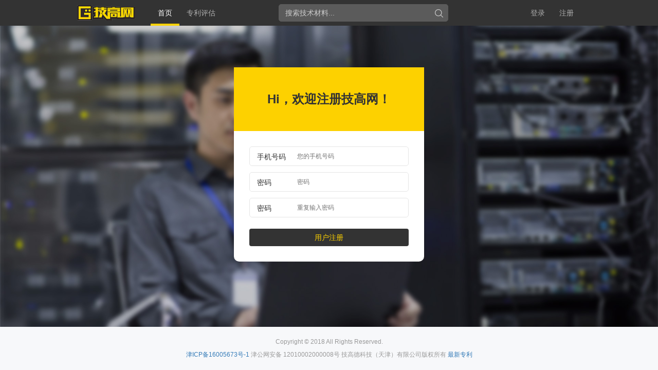

--- FILE ---
content_type: text/html; charset=utf-8
request_url: https://www.jigao616.com/reg.aspx
body_size: 3802
content:

<!DOCTYPE html>
<html lang="zh-CN">
  <head>
    <meta charset="utf-8">
    <meta http-equiv="X-UA-Compatible" content="IE=edge">
    <meta name="viewport" content="width=device-width, initial-scale=1">
    <title>技高网用户注册</title>
    

<!-- Bootstrap core CSS -->
    <link href="https://www.jigao616.com/css/bootstrap.min.css" rel="stylesheet">
    <link href="https://www.jigao616.com/css/style.css" rel="stylesheet">
    <!-- HTML5 shim and Respond.js for IE8 support of HTML5 elements and media queries -->
    <!--[if lt IE 9]>
      <script src="https://www.jigao616.com/js/html5shiv.min.js"></script>
      <script src="https://www.jigao616.com/js/respond.min.js"></script>
    <![endif]-->
  </head>
  <body>
    
<nav class="navbar navbar-diy">
      <div class="container">
        <div class="navbar-header">
          <button type="button" class="navbar-toggle collapsed" data-toggle="collapse" data-target="#navbar" aria-expanded="false" aria-controls="navbar">
            <span class="sr-only">专利查询</span>
            <span class="icon-bar"></span>
            <span class="icon-bar"></span>
            <span class="icon-bar"></span>
          </button>
          <a class="navbar-brand" href="https://www.jigao616.com/"><img src="https://www.jigao616.com/images/logo.png" alt="技高网"></a>
        </div>
        <div id="navbar" class="collapse navbar-collapse">
          <ul class="nav navbar-nav">
            <li class="active"><a href="https://www.jigao616.com/">首页</a></li>
            <li><a href="https://www.jigao616.com/zhuanlipinggu.aspx">专利评估</a></li>
          </ul>
           <ul id="top1_denglu" class="nav navbar-nav navbar-right">
            <li><a href="https://www.jigao616.com/login.aspx">登录</a></li>
            <li><a href="https://www.jigao616.com/reg.aspx">注册</a></li>
          </ul>
            
        </div><!--/.nav-collapse -->
         <div class="navbar-form navbar-left topsearch" role="search">
            <input type="text" class="top-control" placeholder="搜索技术材料..." id="patentText" onkeydown= "if(event.keyCode==13){patentS(); return false;}">
            <button type="submit" class="btn btn-so" onclick="patentS();return false;"></button>
          </div>
          
      </div>
    </nav>
    <div class="login-wrap">
          <div class="form-popover">
              <div class="form-hd">Hi，欢迎注册技高网！</div>
              <div class="form-body">
                  <form method="post" action="./reg.aspx" onsubmit="javascript:return WebForm_OnSubmit();" id="from1">
<div class="aspNetHidden">
<input type="hidden" name="__EVENTTARGET" id="__EVENTTARGET" value="" />
<input type="hidden" name="__EVENTARGUMENT" id="__EVENTARGUMENT" value="" />
<input type="hidden" name="__VIEWSTATE" id="__VIEWSTATE" value="iCrS+Aie2m2qs8lpQPMRQqNWVXZ+mnaCanBWD9Rx0imj8HkiBA8cpfW9xB5hZfEzJQecSYXJOXtcew/6j/qIn4faBNNKPAmb0heb44ce+HkwS0FpVxYHL6gx/Xm+yLiGxWpWNVMFFPbMG6A9Jcbfxnh7gM5angXq1th5AcKbdYc=" />
</div>

<script type="text/javascript">
//<![CDATA[
var theForm = document.forms['from1'];
if (!theForm) {
    theForm = document.from1;
}
function __doPostBack(eventTarget, eventArgument) {
    if (!theForm.onsubmit || (theForm.onsubmit() != false)) {
        theForm.__EVENTTARGET.value = eventTarget;
        theForm.__EVENTARGUMENT.value = eventArgument;
        theForm.submit();
    }
}
//]]>
</script>


<script src="/WebResource.axd?d=pynGkmcFUV13He1Qd6_TZA7wl3ZdibxOxt2aC_VRGbRu9q_ny2U6vXkigW1Ox1J4ZOZHnduYwHbxuU1Us3j7CQ2&amp;t=638901824248157332" type="text/javascript"></script>


<script src="/js/jquery.min.js" type="text/javascript"></script>
<script src="/WebResource.axd?d=x2nkrMJGXkMELz33nwnakP5N82v70hMlEEgzjDO3Wgg_wuUzlltTiQQRSF_ooS-TeV4rBxtbJY9n-7gdgWBKt_il8GAWr8qkgdqpupBQ4-Y1&amp;t=638901824248157332" type="text/javascript"></script>
<script type="text/javascript">
//<![CDATA[
function WebForm_OnSubmit() {
if (typeof(ValidatorOnSubmit) == "function" && ValidatorOnSubmit() == false) return false;
return true;
}
//]]>
</script>

<div class="aspNetHidden">

	<input type="hidden" name="__VIEWSTATEGENERATOR" id="__VIEWSTATEGENERATOR" value="FEE43D72" />
	<input type="hidden" name="__EVENTVALIDATION" id="__EVENTVALIDATION" value="s3Q63alkjv4BwWWgl/CIc3k7G6+lld2NesCpOEDuxUQhXXKXi/tmQs8u/MrWjBy7pdZ1SoqsGlC6yIDZVjrPdnaqwuaYwoAaDL1hiWZvWAFn/aB4gSX0H38FgMoUq9swGrfAqujiGBwbGCy9IMX31d3KpGaJ3yr4qFKV4kttWou4NoriCFME0KR13w70py++" />
</div>
                  <div class="form-row">
                      <div class="hd">手机号码</div>
                      <div class="bd">
                          <input name="username" type="text" id="username" placeholder="您的手机号码" />
                          
                      </div>
                  </div>
                  
                  <div class="form-row">
                      <div class="hd">密码</div>
                      <div class="bd">
                          <input name="password" type="password" id="password" placeholder="密码" />
                      </div>
                  </div>
                  <div class="form-row">
                      <div class="hd">密码</div>
                      <div class="bd">
                          <input name="password2" type="password" id="password2" placeholder="重复输入密码" />
                      </div>
                  </div>
                  <div class="form-footer">
                      <input type="submit" name="Button1" value="  用户注册  " onclick="javascript:WebForm_DoPostBackWithOptions(new WebForm_PostBackOptions(&quot;Button1&quot;, &quot;&quot;, true, &quot;a&quot;, &quot;&quot;, false, false))" id="Button1" class="btn btn-submit" />
                      <span id="tishi" style="color :red"></span>
                      
                      <span data-val-controltovalidate="username" data-val-errormessage="请输入用户名" data-val-display="Dynamic" data-val-validationGroup="a" id="Rtor1" data-val="true" data-val-evaluationfunction="RequiredFieldValidatorEvaluateIsValid" data-val-initialvalue="" style="color:#FF3300;display:none;">请输入用户名</span>
                      <span data-val-controltovalidate="password" data-val-errormessage="请输入密码" data-val-display="Dynamic" data-val-validationGroup="a" id="Requr1" data-val="true" data-val-evaluationfunction="RequiredFieldValidatorEvaluateIsValid" data-val-initialvalue="" style="color:#FF3300;display:none;">请输入密码</span>
                      <span data-val-controltovalidate="password2" data-val-errormessage="俩次密码输入不一致" data-val-display="Dynamic" data-val-validationGroup="a" id="Cr1" data-val="true" data-val-evaluationfunction="CompareValidatorEvaluateIsValid" data-val-controltocompare="password" data-val-controlhookup="password" style="color:#FF3300;display:none;">俩次密码输入不一致</span>
                  </div>
                      </form>
              </div>
              
          </div>
    </div>
    
<div class="lg-footer">
        <p>Copyright &copy; 2018 All Rights Reserved. </p><p> <a href="http://www.miitbeian.gov.cn/" target="_blank" rel="nofollow">津ICP备16005673号-1</a> 津公网安备 12010002000008号 技高德科技（天津）有限公司版权所有  <a href="https://www.jigao616.com/zuixinzhuanli.aspx">最新专利</a></p>
    </div>    
    <script src='https://www.jigao616.com/js/jquery.min.js'></script>
    <script src='https://www.jigao616.com/js/bootstrap.min.js'></script>
<script>
    $(document).ready(function () {
        var winWidth = document.documentElement.clientWidth;
        var winHeight = document.documentElement.clientHeight;
        $('.login-wrap').height(winHeight - 50 - 84);

    });

    $(window).resize(function () {
        var winWidth = document.documentElement.clientWidth;
        var winHeight = document.documentElement.clientHeight;
        $('.login-wrap').height(winHeight - 50 - 84);

    }).resize();
    </script>

<script>
    var _hmt = _hmt || [];
    (function () {
        var hm = document.createElement("script");
        hm.src = "https://hm.baidu.com/hm.js?12366927c4be2160d368602e4ed13f15";
        var s = document.getElementsByTagName("script")[0];
        s.parentNode.insertBefore(hm, s);
    })();
</script>

    

      

  </body>
</html>

<script>

    $(function () {

        $("#email").blur(function () {//自动检测手机是否存在
            var mob = $("#username").val();
            if (moboff(mob)) {
                $("#tishi").html("该手机已经注册！请登录或找回密码");
            } else {
                $("#tishi").html("");
            }
        });
    });

    //验证手机号码是否注册过
    function moboff(m) {
        $.ajax({
            type: "POST",
            url: 'ashx/RegCheck.ashx?tel=' + escape(m),
            cache: false,
            async: false,
            success: function (data) {
                flag = data;
            }
        })
        if (flag != "") {

            return true;
        }
    }

</script>



--- FILE ---
content_type: text/css
request_url: https://www.jigao616.com/css/style.css
body_size: 3025
content:
ul,li,ol{
	margin: 0;
	padding: 0;
	list-style: none;
}
body{
	background: #f7f8fa;
}
p{
	margin: 0;
	padding: 0;
}
.lg-footer{
	text-align: center;
	color: #999999;
	font-size: 12px;
	line-height: 25px;
	padding: 17px 10px;
}
.footer{
	text-align: center;
	font-size: 12px;
	line-height: 25px;
	padding: 17px 10px;
	background: #333;
	color: #9a9a9a;
	margin-top: 40px;
}
.footer a{
	color: #9a9a9a;
}
.footer span.line{
	padding: 0 10px;
}
.login-wrap{
	background: url('../images/bg.jpg') center top no-repeat;
	background-size: cover;
}
.navbar-diy{
	margin-bottom: 0;
	border: 0;
	height: 50px;
	border-radius: 0;
	position: relative;
	z-index: 111;
	background: #333;
}
.navbar-diy .navbar-toggle{
	border: 1px solid #ddd;
	padding:8px 6px;
	margin-top: 10px;
}
.navbar-diy .navbar-toggle .icon-bar{
	background: #ddd;
	height: 1px;
}
.navbar-diy .navbar-toggle:active{
	border: 1px solid #ddd;
	background: #ddd;
}
.navbar-diy .navbar-toggle:active .icon-bar{
	background: #fff;
	height: 1px;
}
.navbar-collapse{
	background: #333;
}
.navbar-collapse.in{
	background: #333;
	border-top: 0
}
.navbar-brand{
	padding: 10px;
}
.form-popover{
	background: #fff;
	border-bottom-left-radius: 10px;
	border-bottom-right-radius: 10px;
	width: 90%;
	position: absolute;
	left: 50%;
	top: 50%;
	margin-left: -45%;
	margin-top: -209px;
	overflow: hidden;
}
.form-hd{
	font-size: 24px;
	font-weight: bold;
	color: #333;
	text-align: center;
	padding: 25px 0;
	background: #fdd100;
	background-size:cover;
}
.form-body{
	padding: 30px 20px;
}
.form-row{
	height: 40px;
	margin-bottom: 10px;
	position: relative;
}
.form-row input{
	height: 38px;
	border: 1px solid #e5e5e5;
	border-radius: 5px;
	display: block;
	width: 100%;
	text-indent: 90px;
	outline: none;
	font-size: 12px;
}
.form-row .hd{
	position: absolute;
	line-height: 40px;
	padding: 0 15px;
}
.form-body .btn-submit{
	width: 100%;
	background: #333;
	color: #fdd100;
}
.form-footer{
	padding-top: 10px;
}
.wrap{
	padding-top: 20px;
}
.col-box{
	background: #fff;
	border: 1px solid #f2f2f5;
	margin-bottom: 10px;
}
.col-box-header{
	padding: 15px 25px;
	line-height: 30px;
}
.box-header-h3{
	font-size: 20px;
	padding-left: 15px;
	line-height: 25px;
	position: relative;
	color: #666;
	margin-bottom: 10px;
}
.box-header-h3:after{
	display: block;
	left: 0;
	top:5px;
	bottom: 5px;
	content: '　';
	position: absolute;
	width: 3px;
	background: #fed200;
}
.box-header-h5{
	padding-left: 15px;
	font-size: 16px;
	color: #666;
}



.col-box-list li{
	border-top: 1px dashed #f2f2f5;
	padding: 15px;
	line-height: 20px;
	display:block;white-space:nowrap; overflow:hidden; text-overflow:ellipsis;
}
.col-box-list li a{
	font-size: 14px;
	color: #666;
}
.col-box-list li a:hover{
	color: #ff9001;
}
.col-box-header .search-tit{
	color: #666;
	font-size: 18px;
	font-weight: bold;
}
.col-search-list ul{
	overflow: hidden;
}
.col-search-list li{
	background: #fff;
	border: 1px solid #f2f2f5;
	margin-top: 10px;
	overflow: hidden;
	padding: 20px 15px;
}
.col-search-list .soinbox{
	background: #fff;
	border: 1px solid #f2f2f5;
	overflow: hidden;
	padding: 20px 15px;
}
.col-search-list .so-header{
	margin-bottom: 15px;
	font-size: 24px;
	color: #333;
}
.col-search-list .so-header a{
	font-size: 24px;
	color: #333;
}
.col-search-list .so-header a:hover{
	color: #fed200;
}
.so-body{
	overflow: hidden;
	margin-bottom: 10px;
}
.so-body .so-pic{
	width: 110px;
	margin-right: 20px;
}
.so-cont{
	overflow: hidden;
	_float: left;
	_zoom: 1;
	font-size: 14px;
	color: #666;
	line-height: 25px;
}
.so-footer{
	line-height: 25px;
	color: #999;
	padding-top: 10px;
}
.art-header{
	padding: 20px 0;
	margin: 0 20px;
	border-bottom: 1px solid #f2f2f5;
}
.art-header h1.title{
	font-size: 24px;
	margin-top: 0;
	padding-top: 10px;
}
.art-header .art-meta{
	color: #999;
}
.art-header .art-meta span{
	display: inline-block;
	margin-right: 20px;
}
.art-body{
	padding: 20px;
	line-height: 25px;
}
img{
	max-width: 100%;
    max-height: 100%;
}
.art-body a{
color:#333;
}
.art-body p{
	padding: 5px 0;
}
.art-download{
	padding-top: 20px;
}

.art-download .btn-load{
	height: 45px;
	background: #fed200;
	padding: 0 15px;
	line-height: 45px;
	color: #222;
}
.art-download .btn-load:hover{
	background:#fed200;
}
.art-download .btn-load span{
	padding-left: 25px;
	line-height: 45px;
	display: inline-block;
	background: url('../images/yunload.png') left center no-repeat;
}
.col-art-footer{
	padding: 20px;
	border-top: 1px solid #f2f2f5
}
.col-art-footer li{
	line-height: 25px;
}
.col-art-footer li a{
	color: #666;
}
.col-art-footer li a span{
	color: #999;
}
.col-sub-tit{
	padding: 15px 20px;
	overflow: hidden;
	border-bottom: 1px solid #f2f2f5
}
.col-sub-tit .tit{
	display: inline-block;
	line-height: 30px;
	float: left;
	padding-left: 10px;
	font-size: 18px;
	font-weight: bold;
	position: relative;
}
.col-sub-tit .tit:after{
	display: block;
	content: '　';
	width: 3px;
	height: 18px;
	position: absolute;
	left:0;
	top: 6px;
	background:#fed200;
}
.col-sub-tit .raty-tit{
	float: right;
	line-height: 30px;
	color: #999;
}
.col-sub-tit .raty-tit i{
	color: #fe4141;
}
.col-relation{
	overflow: hidden;
	padding:15px 20px;
}
.col-relation li{
	height: 30px;
	line-height:30px;
	position: relative;
	padding-left: 15px;
	padding-right: 20px;
}
.col-relation li a{
	color: #666;
}
.col-relation li a:hover{
	color: rgb(9, 149, 12);
}
.col-relation li:after{
	display: block;
	content: '　';
	width: 5px;
	height: 5px;
	border-radius: 15px;
	position: absolute;
	left:0;
	top: 50%;
	margin-top: -2px;
	background:#fed200;
}
.col-comment-main{
	padding:0 15px 20px 15px;
}
.comment-box{
	margin-bottom: 10px;
}
.comment-footer{
	height: 34px;
}
.comment-footer .comment-text{
	line-height: 34px;
	float: left;
	color: #999;
}
.comment-footer .btn-submit{
	background: #fed200;
	color: #222;
	float: right
}
.comment-list li{
	overflow: hidden;
	position: relative;
	padding: 20px 0;
	border-bottom: 1px solid #f2f2f5;
}
.comment-list li:last-child{
	border-bottom:0;
}
.comment-list .comment-head{
	width: 58px;
	height: 58px;
	float: left;
	margin-right: 20px;
}
.comment-list .comment-head img{
	width: 58px;
	height: 58px;
	border-radius: 58px;
}
.comment-body{
	overflow: hidden;
	_float:left;
	_zoom: 1;
}
.comment-hd{
	padding: 5px 0;
}
.comment-hd .time{
	font-size: 12px;
	color: #999;
}
.comment-content{
	color: #666;
}
.comment-list li .thump-up{
	padding-left: 24px;
	background: url('../images/thumup.png') left center no-repeat;
	color: #999;
	position: absolute;
	right: 0;
	top: 20px;
}
.single-header{
	border-bottom: 1px solid #f2f2f5;
	padding: 20px 0;
}
.single-title{
	padding: 0 20px;
	margin-bottom: 10px;
	font-size: 20px;
	font-weight: bold;
}
.single-meta{
	padding: 0 20px;
}
.single-content{
	padding: 20px;
	line-height: 40px;
	font-size: 16px;
}
.single-meta p{
	color: #666;
}
.single-meta p a{
	color: #fea224;
}
.ui-member{
	padding: 20px;
	overflow: hidden;
}
.avtor{
	width: 90px;
	float: left;
	margin-right:5px;
}
.avtor img{
	width: 80px;
	height: 80px;
	padding: 4px;
	background: #e5e5e5;
	border-radius: 5px;
}
.ui-auto{
	overflow: hidden;
	_zoom: 1;
	_float: left;
}
.ui-id{
	font-family: 'Arial';
	font-size:22px;
	line-height: 30px;
	padding: 5px 0;
}
.ui-intro{
	font-size: 14px;
	color: #999;
	line-height: 25px;
}

.notes-list{
	padding: 20px;
}
.notes-header{
	background:#f7f8fa;
	border: 1px solid #eaeaee;
	padding: 10px 20px;
	line-height: 30px;
	font-size: 16px;
	position: relative;
	overflow: hidden;
}
.note-search{
	height: 26px;
	float: left;
}

.n-text{
	font-size: 16px;
	float: left;
	line-height: 26px;
}
.note-search .n-input{
	width: 196px;
	line-height: 24px;
	border: 1px solid #e5e5e5;
	background: #fff;
	outline: none;
	padding: 0 10px;
	font-size: 13px;
	float: left;
}
.note-search .btn-nbar{
	width: 45px;
	height: 26px;
	line-height: 26px;
	background: #333333;
	border-radius: 3px;
	color: #fff;
	float: left;
	margin-left: 5px;
	font-size: 14px;
	border: 0;
}


.row-note{
	border-bottom: 1px solid #eaeaee;
}
.not-span{
	color: #999;
}
.row-note>div{
	line-height: 30px;
	padding-top: 5px;
	padding-bottom: 5px;
}
.notes-tab{
	border-bottom: 1px solid #f2f2f5;
}

.notes-tab>ul>li{
	float: left;
	padding: 0 30px;
	height: 50px;
	line-height: 50px;
}
.notes-tab>ul>li>a{
	display: inline-block;
	height: 50px;
	color: #333;
}
.notes-tab>ul>li.active a{
	border-bottom: 3px solid #fed200
}
.notes-tab>ul>li>a>i{
	color: #999;
	padding-left: 5px;
	font-style: normal;
}
.dropdown-menu{
	margin-top: 0;
	min-width: 100px;
}
.nav>li>a {
    display: block;
    padding: 15px 14px;
    color: #fff;
    opacity: .6;
}
.nav>li.active>a{
	opacity: 1;
}
.nav>li.active>a:after{
	content: '　';
	display: block;
	height: 4px;
	position: absolute;
	left: 0;
	right: 0;
	bottom: 0;
	background: #fed200;
}
.topsearch{
	background: #5b5b5b;
	height: 34px;
	border: 1px solid #5b5b5b;
	width: 100%;
	float: none;
	border-radius: 5px;
	position: relative;
}
.topsearch .top-control{
	border: 0;
	outline: none;
	background: none;
	line-height: 30px;
	width: 90%;
	color: #cecece!important;
}
.topsearch .top-control::placeholder{

	color: #cecece!important;
}
.topsearch .btn-so{
	position: absolute;
	width: 34px;
	height: 34px;
	background: url('../images/sobar.png') center no-repeat;
	outline: none;
	border: 0;
	right: 0;
	top: 0;
}

.pages{
	text-align: right;
	padding:25px 20px;
}
.pages a,
.pages span{
	display: inline-block;
	color: #333;

}
.pages a{
	display: inline-block;
	height: 32px;
	line-height: 32px;
	text-align: center;
	padding:0 12px;
	border:1px solid #dfdfdf;
	-moz-box-shadow:2px 2px 2px #ddd inset;               /* For Firefox3.6+ */
	-webkit-box-shadow:2px 5px 2px #ddd inset;            /* For Chrome5+, Safari5+ */
	box-shadow:2px 2px 2px #ddd inset;                    /* For Latest Opera */
}
.pages .num-input{
	border:1px solid #dfdfdf;
	width: 30px;
	height: 30px;
	outline: none;
	-moz-box-shadow:2px 2px 2px #ddd inset;               /* For Firefox3.6+ */
	-webkit-box-shadow:2px 5px 2px #ddd inset;            /* For Chrome5+, Safari5+ */
	box-shadow:2px 2px 2px #ddd inset;   
	text-align: center;
}
.pages a:hover,
.pages a.current{
	color: #e64545;
}
.pages a.prev{
	background: url(../images/prev.png) 10px 13px no-repeat;
	padding:0 12px 0 20px;
	display: none;
}
.pages a.next{
	background: url(../images/next.png) 93% 13px no-repeat;
	padding:0 20px 0 12px;
}
.pages a.prev:hover{
	background-position: 10px -20px;
	color: #999
}
.pages a.next:hover{
	background-position: 94% -20px;
	color: #999;
}

.pages .pageinfo{
	display: none;
}
.pages .jump{
	display: none;
}

.navbar-form{
	margin: 0;
	padding: 0 10px;
}
.nav>li>a:focus, .nav>li>a:hover{
	background: #666;
}


@media (max-width: 767px) {
	.topsearch{
		position: absolute;
		top: 8px;
		left: 140px;
		right: 60px;
		width: auto;
	}
	.notes-form .col-sm-hd{
		padding-left: 10px;
		padding-right: 10px;
	}
}




/* 小屏幕（平板，大于等于768px） */
@media (min-width: 768px) {
	.topsearch{
		position: absolute;
		top: 0;
		left: 40%;
		margin-left: 30px
	}
	.form-popover{
		width:370px;
		margin-left: -185px;
		margin-top: -229px;
	}
	.form-body{
		padding: 30px 30px;
	}
	.form-hd{
		padding: 45px 0;
	}
	.ui-id{
		font-size:30px;
		line-height: 40px;
		padding: 5px 0;
	}
	.ui-intro{
		font-size: 16px;
	}
	.topsearch{
		width: 330px;
	}
	.navbar-form{
		margin-top: 8px;
	}
	
}

/* 中等屏幕（桌面显示器，大于等于992px） */
@media (min-width: 992px) {
	.topsearch{
		float: left;
	}
	.container {
	    width: 900px;
	}
	.so-body .so-pic{
		float: left;
	}
	.col-relation li{
		width: 50%;
		float: left;
	}
	.navbar-nav{
		padding-left: 20px;
	}
	.nav>li>a {
	    display: block;
	    padding: 15px 14px;
	}
	.pages .pageinfo{
		padding: 0 10px;
		display: inline-block;
	}
	.pages .jump{
		display: inline-block;
	}
	.pages a.next{
		display: inline-block;
	}
	.pages a.prev{
		display: inline-block;
	}
}

/* 大屏幕（大桌面显示器，大于等于1200px） */
@media (min-width: 1100px) {
	.container {
	    width: 1000px;
	}
	.avtor{
		margin-right: 10px;
	}
	.note-search{
		float: right;
	}
	.notes-tab-content{
		min-height: 50px;
	}
}
.text-red{
	color: #ff4646;
}
.bread{
	margin-bottom: 10px;
}
.bread,
.bread a{
	color: #999;
}
.notes-form{
  padding: 30px;
}
label{
	font-weight: normal;
}
.notes-form .form-control{
	height: 40px;
	border-radius: 0;
	box-shadow: 0 0 0 rgba(0, 0, 0, 0)
}
.notes-form textarea.form-control{
	height: 100px;
}
.note-title{
	font-size: 18px;
}
.notes-form .control-label{
	font-size: 18px;
}
.notes-form .col-sm-hd{
	float: left;
	height: 40px;
	line-height: 40px;
	width: 150px;
	margin-top: 0;
	padding-top: 0;
}

.col-note-tit{
	font-weight:bold;
	font-size: 18px;
    margin-left:100px;
}
.form-tips{
	height: 40px;
	line-height: 40px;
	font-size: 16px;
}
.single-content+.notes-form{
	padding: 0 30px;
}

.so-meta a{
	color: #1e89dc;
	font-size: 14px;
}
.text-tag{
	color: #1e89dc;
}
.col-topbar{
	margin-bottom: 10px;
}

.so-in-search{
	height: 50px;
	padding-right: 70px;
	position: relative
}
.so-in-search .in-control{
	border: 1px solid #e5e5e5;
	width: 100%;
	height: 50px;
	line-height: 50px;
	text-indent: 10px;
	font-size: 15px;
	outline: none;
}
.so-in-search .btn-inbar{
	display: block;
	position: absolute;
	right: 0;
	top: 0;
	width: 71px;
	height: 50px;
	background: #fed200 url('../images/inbar.png') center no-repeat;
	cursor: pointer;
	outline: none;
	border: 0;
}

.btn-submit{
	background: #fed200;
	color: #333
}






